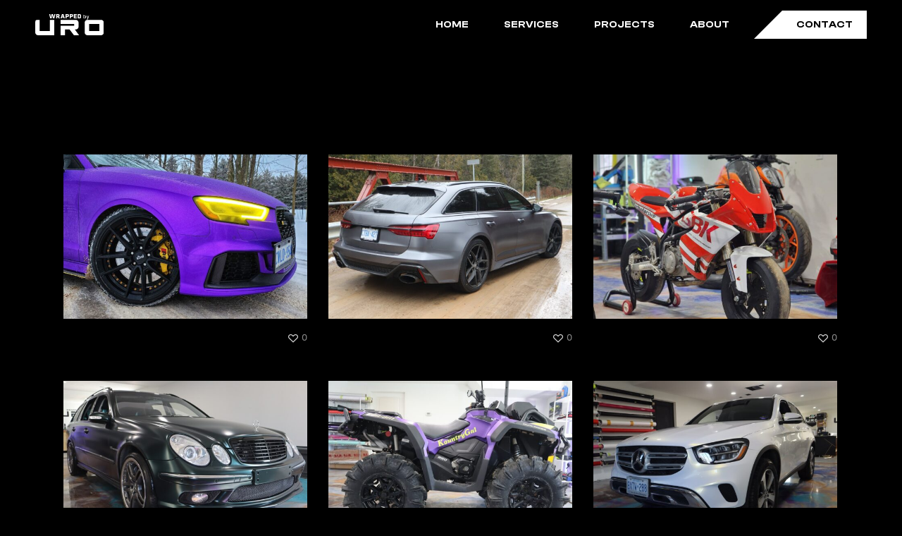

--- FILE ---
content_type: text/html; charset=UTF-8
request_url: https://wrappedbyuro.ca/project-type/full-color-change/
body_size: 12076
content:
<!doctype html>
<html lang="en-US" class="no-js">
<head>
<meta charset="UTF-8">
<meta name="viewport" content="width=device-width, initial-scale=1, maximum-scale=1, user-scalable=0" /><meta name='robots' content='index, follow, max-image-preview:large, max-snippet:-1, max-video-preview:-1' />
<!-- This site is optimized with the Yoast SEO plugin v26.8 - https://yoast.com/product/yoast-seo-wordpress/ -->
<title>Full Color Change Archives - Wrapped by URO</title>
<link rel="canonical" href="https://wrappedbyuro.ca/project-type/full-color-change/" />
<link rel="next" href="https://wrappedbyuro.ca/project-type/full-color-change/page/2/" />
<meta property="og:locale" content="en_US" />
<meta property="og:type" content="article" />
<meta property="og:title" content="Full Color Change Archives - Wrapped by URO" />
<meta property="og:url" content="https://wrappedbyuro.ca/project-type/full-color-change/" />
<meta property="og:site_name" content="Wrapped by URO" />
<meta name="twitter:card" content="summary_large_image" />
<script type="application/ld+json" class="yoast-schema-graph">{"@context":"https://schema.org","@graph":[{"@type":"CollectionPage","@id":"https://wrappedbyuro.ca/project-type/full-color-change/","url":"https://wrappedbyuro.ca/project-type/full-color-change/","name":"Full Color Change Archives - Wrapped by URO","isPartOf":{"@id":"https://wrappedbyuro.ca/#website"},"primaryImageOfPage":{"@id":"https://wrappedbyuro.ca/project-type/full-color-change/#primaryimage"},"image":{"@id":"https://wrappedbyuro.ca/project-type/full-color-change/#primaryimage"},"thumbnailUrl":"https://wrappedbyuro.ca/wp-content/uploads/2023/03/wrapped-by-uro-colour-change-43-min.jpg","breadcrumb":{"@id":"https://wrappedbyuro.ca/project-type/full-color-change/#breadcrumb"},"inLanguage":"en-US"},{"@type":"ImageObject","inLanguage":"en-US","@id":"https://wrappedbyuro.ca/project-type/full-color-change/#primaryimage","url":"https://wrappedbyuro.ca/wp-content/uploads/2023/03/wrapped-by-uro-colour-change-43-min.jpg","contentUrl":"https://wrappedbyuro.ca/wp-content/uploads/2023/03/wrapped-by-uro-colour-change-43-min.jpg","width":1680,"height":1260},{"@type":"BreadcrumbList","@id":"https://wrappedbyuro.ca/project-type/full-color-change/#breadcrumb","itemListElement":[{"@type":"ListItem","position":1,"name":"Home","item":"https://wrappedbyuro.ca/"},{"@type":"ListItem","position":2,"name":"Full Color Change"}]},{"@type":"WebSite","@id":"https://wrappedbyuro.ca/#website","url":"https://wrappedbyuro.ca/","name":"Wrapped by URO","description":"","publisher":{"@id":"https://wrappedbyuro.ca/#organization"},"potentialAction":[{"@type":"SearchAction","target":{"@type":"EntryPoint","urlTemplate":"https://wrappedbyuro.ca/?s={search_term_string}"},"query-input":{"@type":"PropertyValueSpecification","valueRequired":true,"valueName":"search_term_string"}}],"inLanguage":"en-US"},{"@type":"Organization","@id":"https://wrappedbyuro.ca/#organization","name":"Wrapped by URO","url":"https://wrappedbyuro.ca/","logo":{"@type":"ImageObject","inLanguage":"en-US","@id":"https://wrappedbyuro.ca/#/schema/logo/image/","url":"https://wrappedbyuro.ca/wp-content/uploads/2023/06/wrappedbyuro_favicon.png","contentUrl":"https://wrappedbyuro.ca/wp-content/uploads/2023/06/wrappedbyuro_favicon.png","width":1000,"height":1000,"caption":"Wrapped by URO"},"image":{"@id":"https://wrappedbyuro.ca/#/schema/logo/image/"},"sameAs":["https://www.instagram.com/uroautomotive","https://www.youtube.com/@uroautomotive"]}]}</script>
<!-- / Yoast SEO plugin. -->
<link rel='dns-prefetch' href='//www.googletagmanager.com' />
<link rel='dns-prefetch' href='//fonts.googleapis.com' />
<link rel="alternate" type="application/rss+xml" title="Wrapped by URO &raquo; Feed" href="https://wrappedbyuro.ca/feed/" />
<link rel="alternate" type="application/rss+xml" title="Wrapped by URO &raquo; Comments Feed" href="https://wrappedbyuro.ca/comments/feed/" />
<link rel="alternate" type="application/rss+xml" title="Wrapped by URO &raquo; Full Color Change Project Category Feed" href="https://wrappedbyuro.ca/project-type/full-color-change/feed/" />
<link rel="preload" href="https://wrappedbyuro.ca/wp-content/themes/salient/css/fonts/icomoon.woff?v=1.4" as="font" type="font/woff" crossorigin="anonymous"><style id='wp-img-auto-sizes-contain-inline-css' type='text/css'>
img:is([sizes=auto i],[sizes^="auto," i]){contain-intrinsic-size:3000px 1500px}
/*# sourceURL=wp-img-auto-sizes-contain-inline-css */
</style>
<!-- <link rel='stylesheet' id='formidable-css' href='https://wrappedbyuro.ca/wp-content/plugins/formidable/css/formidableforms.css?ver=1162018' type='text/css' media='all' /> -->
<link rel="stylesheet" type="text/css" href="//wrappedbyuro.ca/wp-content/cache/wpfc-minified/95zzlrff/ha5z8.css" media="all"/>
<style id='classic-theme-styles-inline-css' type='text/css'>
/*! This file is auto-generated */
.wp-block-button__link{color:#fff;background-color:#32373c;border-radius:9999px;box-shadow:none;text-decoration:none;padding:calc(.667em + 2px) calc(1.333em + 2px);font-size:1.125em}.wp-block-file__button{background:#32373c;color:#fff;text-decoration:none}
/*# sourceURL=/wp-includes/css/classic-themes.min.css */
</style>
<!-- <link rel='stylesheet' id='contact-form-7-css' href='https://wrappedbyuro.ca/wp-content/plugins/contact-form-7/includes/css/styles.css?ver=6.1.4' type='text/css' media='all' /> -->
<!-- <link rel='stylesheet' id='nectar-portfolio-css' href='https://wrappedbyuro.ca/wp-content/plugins/salient-portfolio/css/portfolio.css?ver=1.7.2' type='text/css' media='all' /> -->
<!-- <link rel='stylesheet' id='salient-social-css' href='https://wrappedbyuro.ca/wp-content/plugins/salient-social/css/style.css?ver=1.2.2' type='text/css' media='all' /> -->
<link rel="stylesheet" type="text/css" href="//wrappedbyuro.ca/wp-content/cache/wpfc-minified/fdykf3rv/il6m.css" media="all"/>
<style id='salient-social-inline-css' type='text/css'>
.sharing-default-minimal .nectar-love.loved,
body .nectar-social[data-color-override="override"].fixed > a:before, 
body .nectar-social[data-color-override="override"].fixed .nectar-social-inner a,
.sharing-default-minimal .nectar-social[data-color-override="override"] .nectar-social-inner a:hover,
.nectar-social.vertical[data-color-override="override"] .nectar-social-inner a:hover {
background-color: #56bcb5;
}
.nectar-social.hover .nectar-love.loved,
.nectar-social.hover > .nectar-love-button a:hover,
.nectar-social[data-color-override="override"].hover > div a:hover,
#single-below-header .nectar-social[data-color-override="override"].hover > div a:hover,
.nectar-social[data-color-override="override"].hover .share-btn:hover,
.sharing-default-minimal .nectar-social[data-color-override="override"] .nectar-social-inner a {
border-color: #56bcb5;
}
#single-below-header .nectar-social.hover .nectar-love.loved i,
#single-below-header .nectar-social.hover[data-color-override="override"] a:hover,
#single-below-header .nectar-social.hover[data-color-override="override"] a:hover i,
#single-below-header .nectar-social.hover .nectar-love-button a:hover i,
.nectar-love:hover i,
.hover .nectar-love:hover .total_loves,
.nectar-love.loved i,
.nectar-social.hover .nectar-love.loved .total_loves,
.nectar-social.hover .share-btn:hover, 
.nectar-social[data-color-override="override"].hover .nectar-social-inner a:hover,
.nectar-social[data-color-override="override"].hover > div:hover span,
.sharing-default-minimal .nectar-social[data-color-override="override"] .nectar-social-inner a:not(:hover) i,
.sharing-default-minimal .nectar-social[data-color-override="override"] .nectar-social-inner a:not(:hover) {
color: #56bcb5;
}
/*# sourceURL=salient-social-inline-css */
</style>
<!-- <link rel='stylesheet' id='salient-grid-system-css' href='https://wrappedbyuro.ca/wp-content/themes/salient/css/build/grid-system.css?ver=15.0.8' type='text/css' media='all' /> -->
<!-- <link rel='stylesheet' id='main-styles-css' href='https://wrappedbyuro.ca/wp-content/themes/salient/css/build/style.css?ver=15.0.8' type='text/css' media='all' /> -->
<link rel="stylesheet" type="text/css" href="//wrappedbyuro.ca/wp-content/cache/wpfc-minified/2ay9canl/i0o9a.css" media="all"/>
<style id='main-styles-inline-css' type='text/css'>
.wpb_row.vc_row.top-level .column-image-bg-wrap[data-n-parallax-bg="true"] .column-image-bg,.wpb_row.vc_row.top-level + .wpb_row .column-image-bg-wrap[data-n-parallax-bg="true"] .column-image-bg,#portfolio-extra > .wpb_row.vc_row.parallax_section:first-child .row-bg{transform:none!important;height:100%!important;opacity:1;}#portfolio-extra > .wpb_row.vc_row.parallax_section .row-bg{background-attachment:scroll;}.scroll-down-wrap.hidden{transform:none;opacity:1;}#ajax-loading-screen[data-disable-mobile="0"]{display:none!important;}body[data-slide-out-widget-area-style="slide-out-from-right"].material .slide_out_area_close.hide_until_rendered{opacity:0;}.portfolio-items[data-col-num="elastic"]:not(.fullwidth-constrained){margin-left:-50vw;margin-left:calc(-50vw + var(--scroll-bar-w)/2)!important;left:50%!important;width:100vw;width:calc(100vw - var(--scroll-bar-w))!important;}@media only screen and (max-width:999px){.portfolio-items .col .inner-wrap[data-animation="fade_in"],.portfolio-items:not(.carousel) .col .inner-wrap.animated{transform:none;opacity:1;}}@media only screen and (min-width:470px) and (max-width:690px){body .portfolio-items .col.elastic-portfolio-item.tall,body .portfolio-items .col.elastic-portfolio-item.regular,body .portfolio-items .col.elastic-portfolio-item:not([class*="wide"]){width:50%;}}@media only screen and (min-width:691px){body .portfolio-items{display:flex;flex-wrap:wrap;}body .portfolio-items .col.elastic-portfolio-item.tall,body .portfolio-items .col.elastic-portfolio-item.regular,body .portfolio-items .col.elastic-portfolio-item:not([class*="wide"]){width:50%;}}@media only screen and (min-width:1000px){body .portfolio-items .col.elastic-portfolio-item.tall,body .portfolio-items .col.elastic-portfolio-item.regular{width:33.3%;}}
/*# sourceURL=main-styles-inline-css */
</style>
<!-- <link rel='stylesheet' id='nectar-header-perma-transparent-css' href='https://wrappedbyuro.ca/wp-content/themes/salient/css/build/header/header-perma-transparent.css?ver=15.0.8' type='text/css' media='all' /> -->
<link rel="stylesheet" type="text/css" href="//wrappedbyuro.ca/wp-content/cache/wpfc-minified/gm4rxi2/4szb.css" media="all"/>
<link rel='stylesheet' id='nectar_default_font_open_sans-css' href='https://fonts.googleapis.com/css?family=Open+Sans%3A300%2C400%2C600%2C700&#038;subset=latin%2Clatin-ext&#038;display=swap' type='text/css' media='all' />
<!-- <link rel='stylesheet' id='nectar-blog-auto-masonry-meta-overlaid-spaced-css' href='https://wrappedbyuro.ca/wp-content/themes/salient/css/build/blog/auto-masonry-meta-overlaid-spaced.css?ver=15.0.8' type='text/css' media='all' /> -->
<!-- <link rel='stylesheet' id='responsive-css' href='https://wrappedbyuro.ca/wp-content/themes/salient/css/build/responsive.css?ver=15.0.8' type='text/css' media='all' /> -->
<!-- <link rel='stylesheet' id='nectar-flickity-css' href='https://wrappedbyuro.ca/wp-content/themes/salient/css/build/plugins/flickity.css?ver=15.0.8' type='text/css' media='all' /> -->
<!-- <link rel='stylesheet' id='select2-css' href='https://wrappedbyuro.ca/wp-content/themes/salient/css/build/plugins/select2.css?ver=4.0.1' type='text/css' media='all' /> -->
<!-- <link rel='stylesheet' id='skin-material-css' href='https://wrappedbyuro.ca/wp-content/themes/salient/css/build/skin-material.css?ver=15.0.8' type='text/css' media='all' /> -->
<!-- <link rel='stylesheet' id='salient-wp-menu-dynamic-css' href='https://wrappedbyuro.ca/wp-content/uploads/salient/menu-dynamic.css?ver=89719' type='text/css' media='all' /> -->
<!-- <link rel='stylesheet' id='dynamic-css-css' href='https://wrappedbyuro.ca/wp-content/themes/salient/css/salient-dynamic-styles.css?ver=24512' type='text/css' media='all' /> -->
<link rel="stylesheet" type="text/css" href="//wrappedbyuro.ca/wp-content/cache/wpfc-minified/2fawud0s/lh75.css" media="all"/>
<style id='dynamic-css-inline-css' type='text/css'>
#header-space{background-color:#000000}@media only screen and (min-width:1000px){body #ajax-content-wrap.no-scroll{min-height:calc(100vh - 70px);height:calc(100vh - 70px)!important;}}@media only screen and (min-width:1000px){#page-header-wrap.fullscreen-header,#page-header-wrap.fullscreen-header #page-header-bg,html:not(.nectar-box-roll-loaded) .nectar-box-roll > #page-header-bg.fullscreen-header,.nectar_fullscreen_zoom_recent_projects,#nectar_fullscreen_rows:not(.afterLoaded) > div{height:calc(100vh - 69px);}.wpb_row.vc_row-o-full-height.top-level,.wpb_row.vc_row-o-full-height.top-level > .col.span_12{min-height:calc(100vh - 69px);}html:not(.nectar-box-roll-loaded) .nectar-box-roll > #page-header-bg.fullscreen-header{top:70px;}.nectar-slider-wrap[data-fullscreen="true"]:not(.loaded),.nectar-slider-wrap[data-fullscreen="true"]:not(.loaded) .swiper-container{height:calc(100vh - 68px)!important;}.admin-bar .nectar-slider-wrap[data-fullscreen="true"]:not(.loaded),.admin-bar .nectar-slider-wrap[data-fullscreen="true"]:not(.loaded) .swiper-container{height:calc(100vh - 68px - 32px)!important;}}.admin-bar[class*="page-template-template-no-header"] .wpb_row.vc_row-o-full-height.top-level,.admin-bar[class*="page-template-template-no-header"] .wpb_row.vc_row-o-full-height.top-level > .col.span_12{min-height:calc(100vh - 32px);}body[class*="page-template-template-no-header"] .wpb_row.vc_row-o-full-height.top-level,body[class*="page-template-template-no-header"] .wpb_row.vc_row-o-full-height.top-level > .col.span_12{min-height:100vh;}@media only screen and (max-width:999px){.using-mobile-browser #nectar_fullscreen_rows:not(.afterLoaded):not([data-mobile-disable="on"]) > div{height:calc(100vh - 100px);}.using-mobile-browser .wpb_row.vc_row-o-full-height.top-level,.using-mobile-browser .wpb_row.vc_row-o-full-height.top-level > .col.span_12,[data-permanent-transparent="1"].using-mobile-browser .wpb_row.vc_row-o-full-height.top-level,[data-permanent-transparent="1"].using-mobile-browser .wpb_row.vc_row-o-full-height.top-level > .col.span_12{min-height:calc(100vh - 100px);}html:not(.nectar-box-roll-loaded) .nectar-box-roll > #page-header-bg.fullscreen-header,.nectar_fullscreen_zoom_recent_projects,.nectar-slider-wrap[data-fullscreen="true"]:not(.loaded),.nectar-slider-wrap[data-fullscreen="true"]:not(.loaded) .swiper-container,#nectar_fullscreen_rows:not(.afterLoaded):not([data-mobile-disable="on"]) > div{height:calc(100vh - 47px);}.wpb_row.vc_row-o-full-height.top-level,.wpb_row.vc_row-o-full-height.top-level > .col.span_12{min-height:calc(100vh - 47px);}body[data-transparent-header="false"] #ajax-content-wrap.no-scroll{min-height:calc(100vh - 47px);height:calc(100vh - 47px);}}#ajax-content-wrap .vc_row.left_padding_50px .row_col_wrap_12{padding-left:50px;}#ajax-content-wrap .vc_row.right_padding_50px .row_col_wrap_12{padding-right:50px;}.img-with-aniamtion-wrap.custom-width-160px .inner{max-width:160px;}.img-with-aniamtion-wrap[data-max-width="custom"].center .inner{display:inline-block;}@media only screen and (max-width:690px){.divider-wrap.height_phone_0px > .divider{height:0!important;}}@media only screen and (max-width:690px){.divider-wrap.height_phone_30px > .divider{height:30px!important;}}@media only screen and (max-width:690px){body .wpb_column.top_padding_phone_75px > .n-sticky > .vc_column-inner{padding-top:75px;}body .wpb_column.bottom_padding_phone_75px > .n-sticky > .vc_column-inner{padding-bottom:75px;}}@media only screen and (max-width:690px){body .wpb_column.top_padding_phone_75px > .vc_column-inner{padding-top:75px;}body .wpb_column.bottom_padding_phone_75px > .vc_column-inner{padding-bottom:75px;}}@media only screen and (max-width:690px){#ajax-content-wrap .vc_row.right_padding_phone_20px .row_col_wrap_12{padding-right:20px!important;}}@media only screen and (max-width:690px){#ajax-content-wrap .vc_row.left_padding_phone_20px .row_col_wrap_12{padding-left:20px!important;}}@media only screen and (max-width:690px){.vc_row.bottom_padding_phone_50px{padding-bottom:50px!important;}}@media only screen and (max-width:690px){.vc_row.top_padding_phone_50px{padding-top:50px!important;}}.screen-reader-text,.nectar-skip-to-content:not(:focus){border:0;clip:rect(1px,1px,1px,1px);clip-path:inset(50%);height:1px;margin:-1px;overflow:hidden;padding:0;position:absolute!important;width:1px;word-wrap:normal!important;}.row .col img:not([srcset]){width:auto;}.row .col img.img-with-animation.nectar-lazy:not([srcset]){width:100%;}
/*# sourceURL=dynamic-css-inline-css */
</style>
<!-- <link rel='stylesheet' id='salient-child-style-css' href='https://wrappedbyuro.ca/wp-content/themes/salient-child/style.css?ver=15.0.8' type='text/css' media='all' /> -->
<!-- <link rel='stylesheet' id='child-styles-css' href='https://wrappedbyuro.ca/wp-content/themes/salient-child/css/main.css?ver=15.0.8' type='text/css' media='all' /> -->
<link rel="stylesheet" type="text/css" href="//wrappedbyuro.ca/wp-content/cache/wpfc-minified/2colovrv/4szb.css" media="all"/>
<!-- Google tag (gtag.js) snippet added by Site Kit -->
<!-- Google Analytics snippet added by Site Kit -->
<script type="text/javascript" src="https://www.googletagmanager.com/gtag/js?id=GT-MRMSWMP" id="google_gtagjs-js" async></script>
<script type="text/javascript" id="google_gtagjs-js-after">
/* <![CDATA[ */
window.dataLayer = window.dataLayer || [];function gtag(){dataLayer.push(arguments);}
gtag("set","linker",{"domains":["wrappedbyuro.ca"]});
gtag("js", new Date());
gtag("set", "developer_id.dZTNiMT", true);
gtag("config", "GT-MRMSWMP");
window._googlesitekit = window._googlesitekit || {}; window._googlesitekit.throttledEvents = []; window._googlesitekit.gtagEvent = (name, data) => { var key = JSON.stringify( { name, data } ); if ( !! window._googlesitekit.throttledEvents[ key ] ) { return; } window._googlesitekit.throttledEvents[ key ] = true; setTimeout( () => { delete window._googlesitekit.throttledEvents[ key ]; }, 5 ); gtag( "event", name, { ...data, event_source: "site-kit" } ); }; 
//# sourceURL=google_gtagjs-js-after
/* ]]> */
</script>
<link rel="https://api.w.org/" href="https://wrappedbyuro.ca/wp-json/" /><link rel="EditURI" type="application/rsd+xml" title="RSD" href="https://wrappedbyuro.ca/xmlrpc.php?rsd" />
<meta name="generator" content="WordPress 6.9" />
<meta name="generator" content="Site Kit by Google 1.171.0" /><!-- breadcrumb Schema optimized by Schema Pro --><script type="application/ld+json">{"@context":"https:\/\/schema.org","@type":"BreadcrumbList","itemListElement":[{"@type":"ListItem","position":1,"item":{"@id":"https:\/\/wrappedbyuro.ca\/","name":"Home"}},{"@type":"ListItem","position":2,"item":{"@id":"https:\/\/wrappedbyuro.ca\/project-type\/full-color-change\/","name":"Full Color Change"}}]}</script><!-- / breadcrumb Schema optimized by Schema Pro --><script type="text/javascript"> var root = document.getElementsByTagName( "html" )[0]; root.setAttribute( "class", "js" ); </script><!-- Google Tag Manager -->
<script>(function(w,d,s,l,i){w[l]=w[l]||[];w[l].push({'gtm.start':
new Date().getTime(),event:'gtm.js'});var f=d.getElementsByTagName(s)[0],
j=d.createElement(s),dl=l!='dataLayer'?'&l='+l:'';j.async=true;j.src=
'https://www.googletagmanager.com/gtm.js?id='+i+dl;f.parentNode.insertBefore(j,f);
})(window,document,'script','dataLayer','GTM-TPZLXVF');</script>
<!-- End Google Tag Manager -->
<meta name="google-site-verification" content="JQWR3ZQKhiFRXhebg4NhAznF8XNUPMRHn0xDGiWexqA" /><meta name="generator" content="Powered by WPBakery Page Builder - drag and drop page builder for WordPress."/>
<style id="wpsp-style-frontend"></style>
<link rel="icon" href="https://wrappedbyuro.ca/wp-content/uploads/2023/06/cropped-wrappedbyuro_favicon-32x32.png" sizes="32x32" />
<link rel="icon" href="https://wrappedbyuro.ca/wp-content/uploads/2023/06/cropped-wrappedbyuro_favicon-192x192.png" sizes="192x192" />
<link rel="apple-touch-icon" href="https://wrappedbyuro.ca/wp-content/uploads/2023/06/cropped-wrappedbyuro_favicon-180x180.png" />
<meta name="msapplication-TileImage" content="https://wrappedbyuro.ca/wp-content/uploads/2023/06/cropped-wrappedbyuro_favicon-270x270.png" />
<noscript><style> .wpb_animate_when_almost_visible { opacity: 1; }</style></noscript><style id='wp-block-heading-inline-css' type='text/css'>
h1:where(.wp-block-heading).has-background,h2:where(.wp-block-heading).has-background,h3:where(.wp-block-heading).has-background,h4:where(.wp-block-heading).has-background,h5:where(.wp-block-heading).has-background,h6:where(.wp-block-heading).has-background{padding:1.25em 2.375em}h1.has-text-align-left[style*=writing-mode]:where([style*=vertical-lr]),h1.has-text-align-right[style*=writing-mode]:where([style*=vertical-rl]),h2.has-text-align-left[style*=writing-mode]:where([style*=vertical-lr]),h2.has-text-align-right[style*=writing-mode]:where([style*=vertical-rl]),h3.has-text-align-left[style*=writing-mode]:where([style*=vertical-lr]),h3.has-text-align-right[style*=writing-mode]:where([style*=vertical-rl]),h4.has-text-align-left[style*=writing-mode]:where([style*=vertical-lr]),h4.has-text-align-right[style*=writing-mode]:where([style*=vertical-rl]),h5.has-text-align-left[style*=writing-mode]:where([style*=vertical-lr]),h5.has-text-align-right[style*=writing-mode]:where([style*=vertical-rl]),h6.has-text-align-left[style*=writing-mode]:where([style*=vertical-lr]),h6.has-text-align-right[style*=writing-mode]:where([style*=vertical-rl]){rotate:180deg}
/*# sourceURL=https://wrappedbyuro.ca/wp-includes/blocks/heading/style.min.css */
</style>
<style id='wp-block-paragraph-inline-css' type='text/css'>
.is-small-text{font-size:.875em}.is-regular-text{font-size:1em}.is-large-text{font-size:2.25em}.is-larger-text{font-size:3em}.has-drop-cap:not(:focus):first-letter{float:left;font-size:8.4em;font-style:normal;font-weight:100;line-height:.68;margin:.05em .1em 0 0;text-transform:uppercase}body.rtl .has-drop-cap:not(:focus):first-letter{float:none;margin-left:.1em}p.has-drop-cap.has-background{overflow:hidden}:root :where(p.has-background){padding:1.25em 2.375em}:where(p.has-text-color:not(.has-link-color)) a{color:inherit}p.has-text-align-left[style*="writing-mode:vertical-lr"],p.has-text-align-right[style*="writing-mode:vertical-rl"]{rotate:180deg}
/*# sourceURL=https://wrappedbyuro.ca/wp-includes/blocks/paragraph/style.min.css */
</style>
<style id='global-styles-inline-css' type='text/css'>
:root{--wp--preset--aspect-ratio--square: 1;--wp--preset--aspect-ratio--4-3: 4/3;--wp--preset--aspect-ratio--3-4: 3/4;--wp--preset--aspect-ratio--3-2: 3/2;--wp--preset--aspect-ratio--2-3: 2/3;--wp--preset--aspect-ratio--16-9: 16/9;--wp--preset--aspect-ratio--9-16: 9/16;--wp--preset--color--black: #000000;--wp--preset--color--cyan-bluish-gray: #abb8c3;--wp--preset--color--white: #ffffff;--wp--preset--color--pale-pink: #f78da7;--wp--preset--color--vivid-red: #cf2e2e;--wp--preset--color--luminous-vivid-orange: #ff6900;--wp--preset--color--luminous-vivid-amber: #fcb900;--wp--preset--color--light-green-cyan: #7bdcb5;--wp--preset--color--vivid-green-cyan: #00d084;--wp--preset--color--pale-cyan-blue: #8ed1fc;--wp--preset--color--vivid-cyan-blue: #0693e3;--wp--preset--color--vivid-purple: #9b51e0;--wp--preset--gradient--vivid-cyan-blue-to-vivid-purple: linear-gradient(135deg,rgb(6,147,227) 0%,rgb(155,81,224) 100%);--wp--preset--gradient--light-green-cyan-to-vivid-green-cyan: linear-gradient(135deg,rgb(122,220,180) 0%,rgb(0,208,130) 100%);--wp--preset--gradient--luminous-vivid-amber-to-luminous-vivid-orange: linear-gradient(135deg,rgb(252,185,0) 0%,rgb(255,105,0) 100%);--wp--preset--gradient--luminous-vivid-orange-to-vivid-red: linear-gradient(135deg,rgb(255,105,0) 0%,rgb(207,46,46) 100%);--wp--preset--gradient--very-light-gray-to-cyan-bluish-gray: linear-gradient(135deg,rgb(238,238,238) 0%,rgb(169,184,195) 100%);--wp--preset--gradient--cool-to-warm-spectrum: linear-gradient(135deg,rgb(74,234,220) 0%,rgb(151,120,209) 20%,rgb(207,42,186) 40%,rgb(238,44,130) 60%,rgb(251,105,98) 80%,rgb(254,248,76) 100%);--wp--preset--gradient--blush-light-purple: linear-gradient(135deg,rgb(255,206,236) 0%,rgb(152,150,240) 100%);--wp--preset--gradient--blush-bordeaux: linear-gradient(135deg,rgb(254,205,165) 0%,rgb(254,45,45) 50%,rgb(107,0,62) 100%);--wp--preset--gradient--luminous-dusk: linear-gradient(135deg,rgb(255,203,112) 0%,rgb(199,81,192) 50%,rgb(65,88,208) 100%);--wp--preset--gradient--pale-ocean: linear-gradient(135deg,rgb(255,245,203) 0%,rgb(182,227,212) 50%,rgb(51,167,181) 100%);--wp--preset--gradient--electric-grass: linear-gradient(135deg,rgb(202,248,128) 0%,rgb(113,206,126) 100%);--wp--preset--gradient--midnight: linear-gradient(135deg,rgb(2,3,129) 0%,rgb(40,116,252) 100%);--wp--preset--font-size--small: 13px;--wp--preset--font-size--medium: 20px;--wp--preset--font-size--large: 36px;--wp--preset--font-size--x-large: 42px;--wp--preset--spacing--20: 0.44rem;--wp--preset--spacing--30: 0.67rem;--wp--preset--spacing--40: 1rem;--wp--preset--spacing--50: 1.5rem;--wp--preset--spacing--60: 2.25rem;--wp--preset--spacing--70: 3.38rem;--wp--preset--spacing--80: 5.06rem;--wp--preset--shadow--natural: 6px 6px 9px rgba(0, 0, 0, 0.2);--wp--preset--shadow--deep: 12px 12px 50px rgba(0, 0, 0, 0.4);--wp--preset--shadow--sharp: 6px 6px 0px rgba(0, 0, 0, 0.2);--wp--preset--shadow--outlined: 6px 6px 0px -3px rgb(255, 255, 255), 6px 6px rgb(0, 0, 0);--wp--preset--shadow--crisp: 6px 6px 0px rgb(0, 0, 0);}:where(.is-layout-flex){gap: 0.5em;}:where(.is-layout-grid){gap: 0.5em;}body .is-layout-flex{display: flex;}.is-layout-flex{flex-wrap: wrap;align-items: center;}.is-layout-flex > :is(*, div){margin: 0;}body .is-layout-grid{display: grid;}.is-layout-grid > :is(*, div){margin: 0;}:where(.wp-block-columns.is-layout-flex){gap: 2em;}:where(.wp-block-columns.is-layout-grid){gap: 2em;}:where(.wp-block-post-template.is-layout-flex){gap: 1.25em;}:where(.wp-block-post-template.is-layout-grid){gap: 1.25em;}.has-black-color{color: var(--wp--preset--color--black) !important;}.has-cyan-bluish-gray-color{color: var(--wp--preset--color--cyan-bluish-gray) !important;}.has-white-color{color: var(--wp--preset--color--white) !important;}.has-pale-pink-color{color: var(--wp--preset--color--pale-pink) !important;}.has-vivid-red-color{color: var(--wp--preset--color--vivid-red) !important;}.has-luminous-vivid-orange-color{color: var(--wp--preset--color--luminous-vivid-orange) !important;}.has-luminous-vivid-amber-color{color: var(--wp--preset--color--luminous-vivid-amber) !important;}.has-light-green-cyan-color{color: var(--wp--preset--color--light-green-cyan) !important;}.has-vivid-green-cyan-color{color: var(--wp--preset--color--vivid-green-cyan) !important;}.has-pale-cyan-blue-color{color: var(--wp--preset--color--pale-cyan-blue) !important;}.has-vivid-cyan-blue-color{color: var(--wp--preset--color--vivid-cyan-blue) !important;}.has-vivid-purple-color{color: var(--wp--preset--color--vivid-purple) !important;}.has-black-background-color{background-color: var(--wp--preset--color--black) !important;}.has-cyan-bluish-gray-background-color{background-color: var(--wp--preset--color--cyan-bluish-gray) !important;}.has-white-background-color{background-color: var(--wp--preset--color--white) !important;}.has-pale-pink-background-color{background-color: var(--wp--preset--color--pale-pink) !important;}.has-vivid-red-background-color{background-color: var(--wp--preset--color--vivid-red) !important;}.has-luminous-vivid-orange-background-color{background-color: var(--wp--preset--color--luminous-vivid-orange) !important;}.has-luminous-vivid-amber-background-color{background-color: var(--wp--preset--color--luminous-vivid-amber) !important;}.has-light-green-cyan-background-color{background-color: var(--wp--preset--color--light-green-cyan) !important;}.has-vivid-green-cyan-background-color{background-color: var(--wp--preset--color--vivid-green-cyan) !important;}.has-pale-cyan-blue-background-color{background-color: var(--wp--preset--color--pale-cyan-blue) !important;}.has-vivid-cyan-blue-background-color{background-color: var(--wp--preset--color--vivid-cyan-blue) !important;}.has-vivid-purple-background-color{background-color: var(--wp--preset--color--vivid-purple) !important;}.has-black-border-color{border-color: var(--wp--preset--color--black) !important;}.has-cyan-bluish-gray-border-color{border-color: var(--wp--preset--color--cyan-bluish-gray) !important;}.has-white-border-color{border-color: var(--wp--preset--color--white) !important;}.has-pale-pink-border-color{border-color: var(--wp--preset--color--pale-pink) !important;}.has-vivid-red-border-color{border-color: var(--wp--preset--color--vivid-red) !important;}.has-luminous-vivid-orange-border-color{border-color: var(--wp--preset--color--luminous-vivid-orange) !important;}.has-luminous-vivid-amber-border-color{border-color: var(--wp--preset--color--luminous-vivid-amber) !important;}.has-light-green-cyan-border-color{border-color: var(--wp--preset--color--light-green-cyan) !important;}.has-vivid-green-cyan-border-color{border-color: var(--wp--preset--color--vivid-green-cyan) !important;}.has-pale-cyan-blue-border-color{border-color: var(--wp--preset--color--pale-cyan-blue) !important;}.has-vivid-cyan-blue-border-color{border-color: var(--wp--preset--color--vivid-cyan-blue) !important;}.has-vivid-purple-border-color{border-color: var(--wp--preset--color--vivid-purple) !important;}.has-vivid-cyan-blue-to-vivid-purple-gradient-background{background: var(--wp--preset--gradient--vivid-cyan-blue-to-vivid-purple) !important;}.has-light-green-cyan-to-vivid-green-cyan-gradient-background{background: var(--wp--preset--gradient--light-green-cyan-to-vivid-green-cyan) !important;}.has-luminous-vivid-amber-to-luminous-vivid-orange-gradient-background{background: var(--wp--preset--gradient--luminous-vivid-amber-to-luminous-vivid-orange) !important;}.has-luminous-vivid-orange-to-vivid-red-gradient-background{background: var(--wp--preset--gradient--luminous-vivid-orange-to-vivid-red) !important;}.has-very-light-gray-to-cyan-bluish-gray-gradient-background{background: var(--wp--preset--gradient--very-light-gray-to-cyan-bluish-gray) !important;}.has-cool-to-warm-spectrum-gradient-background{background: var(--wp--preset--gradient--cool-to-warm-spectrum) !important;}.has-blush-light-purple-gradient-background{background: var(--wp--preset--gradient--blush-light-purple) !important;}.has-blush-bordeaux-gradient-background{background: var(--wp--preset--gradient--blush-bordeaux) !important;}.has-luminous-dusk-gradient-background{background: var(--wp--preset--gradient--luminous-dusk) !important;}.has-pale-ocean-gradient-background{background: var(--wp--preset--gradient--pale-ocean) !important;}.has-electric-grass-gradient-background{background: var(--wp--preset--gradient--electric-grass) !important;}.has-midnight-gradient-background{background: var(--wp--preset--gradient--midnight) !important;}.has-small-font-size{font-size: var(--wp--preset--font-size--small) !important;}.has-medium-font-size{font-size: var(--wp--preset--font-size--medium) !important;}.has-large-font-size{font-size: var(--wp--preset--font-size--large) !important;}.has-x-large-font-size{font-size: var(--wp--preset--font-size--x-large) !important;}
/*# sourceURL=global-styles-inline-css */
</style>
<!-- <link rel='stylesheet' id='js_composer_front-css' href='https://wrappedbyuro.ca/wp-content/plugins/js_composer_salient/assets/css/js_composer.min.css?ver=6.9.1' type='text/css' media='all' /> -->
<!-- <link data-pagespeed-no-defer data-nowprocket data-wpacu-skip data-no-optimize data-noptimize rel='stylesheet' id='main-styles-non-critical-css' href='https://wrappedbyuro.ca/wp-content/themes/salient/css/build/style-non-critical.css?ver=15.0.8' type='text/css' media='all' /> -->
<!-- <link rel='stylesheet' id='font-awesome-css' href='https://wrappedbyuro.ca/wp-content/themes/salient/css/font-awesome.min.css?ver=4.7.1' type='text/css' media='all' /> -->
<!-- <link data-pagespeed-no-defer data-nowprocket data-wpacu-skip data-no-optimize data-noptimize rel='stylesheet' id='fancyBox-css' href='https://wrappedbyuro.ca/wp-content/themes/salient/css/build/plugins/jquery.fancybox.css?ver=3.3.1' type='text/css' media='all' /> -->
<!-- <link data-pagespeed-no-defer data-nowprocket data-wpacu-skip data-no-optimize data-noptimize rel='stylesheet' id='nectar-ocm-core-css' href='https://wrappedbyuro.ca/wp-content/themes/salient/css/build/off-canvas/core.css?ver=15.0.8' type='text/css' media='all' /> -->
<!-- <link data-pagespeed-no-defer data-nowprocket data-wpacu-skip data-no-optimize data-noptimize rel='stylesheet' id='nectar-ocm-slide-out-right-material-css' href='https://wrappedbyuro.ca/wp-content/themes/salient/css/build/off-canvas/slide-out-right-material.css?ver=15.0.8' type='text/css' media='all' /> -->
<link rel="stylesheet" type="text/css" href="//wrappedbyuro.ca/wp-content/cache/wpfc-minified/1cvap1va/i0o6l.css" media="all"/>
</head><body class="archive tax-project-type term-full-color-change term-3 wp-theme-salient wp-child-theme-salient-child wp-schema-pro-2.10.6 material wpb-js-composer js-comp-ver-6.9.1 vc_responsive" data-footer-reveal="false" data-footer-reveal-shadow="none" data-header-format="default" data-body-border="off" data-boxed-style="" data-header-breakpoint="1000" data-dropdown-style="minimal" data-cae="easeOutCubic" data-cad="750" data-megamenu-width="contained" data-aie="none" data-ls="fancybox" data-apte="standard" data-hhun="0" data-fancy-form-rcs="1" data-form-style="default" data-form-submit="regular" data-is="minimal" data-button-style="default" data-user-account-button="false" data-flex-cols="true" data-col-gap="default" data-header-inherit-rc="false" data-header-search="false" data-animated-anchors="true" data-ajax-transitions="false" data-full-width-header="false" data-slide-out-widget-area="true" data-slide-out-widget-area-style="slide-out-from-right" data-user-set-ocm="off" data-loading-animation="none" data-bg-header="false" data-responsive="1" data-ext-responsive="true" data-ext-padding="90" data-header-resize="0" data-header-color="custom" data-cart="false" data-remove-m-parallax="" data-remove-m-video-bgs="" data-m-animate="1" data-force-header-trans-color="light" data-smooth-scrolling="0" data-permanent-transparent="false" >
<script type="text/javascript">
(function(window, document) {
if(navigator.userAgent.match(/(Android|iPod|iPhone|iPad|BlackBerry|IEMobile|Opera Mini)/)) {
document.body.className += " using-mobile-browser mobile ";
}
if( !("ontouchstart" in window) ) {
var body = document.querySelector("body");
var winW = window.innerWidth;
var bodyW = body.clientWidth;
if (winW > bodyW + 4) {
body.setAttribute("style", "--scroll-bar-w: " + (winW - bodyW - 4) + "px");
} else {
body.setAttribute("style", "--scroll-bar-w: 0px");
}
}
})(window, document);
</script><!-- Google Tag Manager (noscript) -->
<noscript><iframe src="https://www.googletagmanager.com/ns.html?id=GTM-TPZLXVF"
height="0" width="0" style="display:none;visibility:hidden"></iframe></noscript>
<!-- End Google Tag Manager (noscript) --><a href="#ajax-content-wrap" class="nectar-skip-to-content">Skip to main content</a><div class="ocm-effect-wrap"><div class="ocm-effect-wrap-inner">	
<div id="header-space"  data-header-mobile-fixed='1'></div> 
<div id="header-outer" data-has-menu="true" data-has-buttons="no" data-header-button_style="default" data-using-pr-menu="false" data-mobile-fixed="1" data-ptnm="false" data-lhe="animated_underline" data-user-set-bg="#000000" data-format="default" data-permanent-transparent="false" data-megamenu-rt="0" data-remove-fixed="0" data-header-resize="0" data-cart="false" data-transparency-option="" data-box-shadow="large" data-shrink-num="6" data-using-secondary="0" data-using-logo="1" data-logo-height="30" data-m-logo-height="24" data-padding="20" data-full-width="false" data-condense="false" >
<div id="search-outer" class="nectar">
<div id="search">
<div class="container">
<div id="search-box">
<div class="inner-wrap">
<div class="col span_12">
<form role="search" action="https://wrappedbyuro.ca/" method="GET">
<input type="text" name="s"  value="" aria-label="Search" placeholder="Search" />
<span>Hit enter to search or ESC to close</span>
</form>
</div><!--/span_12-->
</div><!--/inner-wrap-->
</div><!--/search-box-->
<div id="close"><a href="#"><span class="screen-reader-text">Close Search</span>
<span class="close-wrap"> <span class="close-line close-line1"></span> <span class="close-line close-line2"></span> </span>				 </a></div>
</div><!--/container-->
</div><!--/search-->
</div><!--/search-outer-->
<header id="top">
<div class="container">
<div class="row">
<div class="col span_3">
<a id="logo" href="https://wrappedbyuro.ca" data-supplied-ml-starting-dark="false" data-supplied-ml-starting="false" data-supplied-ml="false" >
<img class="stnd skip-lazy default-logo" width="" height="" alt="Wrapped by URO" src="https://wrappedbyuro.ca/wp-content/uploads/2023/03/wrapped-by-uro-logo-white.svg" srcset="https://wrappedbyuro.ca/wp-content/uploads/2023/03/wrapped-by-uro-logo-white.svg 1x, https://wrappedbyuro.ca/wp-content/uploads/2023/03/wrapped-by-uro-logo-white.svg 2x" />				</a>
</div><!--/span_3-->
<div class="col span_9 col_last">
<div class="nectar-mobile-only mobile-header"><div class="inner"></div></div>
<div class="slide-out-widget-area-toggle mobile-icon slide-out-from-right" data-custom-color="false" data-icon-animation="simple-transform">
<div> <a href="#sidewidgetarea" aria-label="Navigation Menu" aria-expanded="false" class="closed">
<span class="screen-reader-text">Menu</span><span aria-hidden="true"> <i class="lines-button x2"> <i class="lines"></i> </i> </span>
</a></div>
</div>
<nav>
<ul class="sf-menu">
<li id="menu-item-20" class="menu-item menu-item-type-post_type menu-item-object-page menu-item-home nectar-regular-menu-item menu-item-20"><a href="https://wrappedbyuro.ca/"><span class="menu-title-text">Home</span></a></li>
<li id="menu-item-368" class="menu-item menu-item-type-post_type menu-item-object-page menu-item-has-children nectar-regular-menu-item menu-item-368"><a href="https://wrappedbyuro.ca/services/"><span class="menu-title-text">Services</span></a>
<ul class="sub-menu">
<li id="menu-item-585" class="menu-item menu-item-type-post_type menu-item-object-page nectar-regular-menu-item menu-item-585"><a href="https://wrappedbyuro.ca/custom-vehicle-wraps/"><span class="menu-title-text">Custom Vehicle Wraps</span></a></li>
</ul>
</li>
<li id="menu-item-25" class="menu-item menu-item-type-post_type menu-item-object-page nectar-regular-menu-item menu-item-25"><a href="https://wrappedbyuro.ca/projects/"><span class="menu-title-text">Projects</span></a></li>
<li id="menu-item-465" class="menu-item menu-item-type-post_type menu-item-object-page nectar-regular-menu-item menu-item-465"><a href="https://wrappedbyuro.ca/about/"><span class="menu-title-text">About</span></a></li>
<li id="menu-item-26" class="contact-btn menu-item menu-item-type-post_type menu-item-object-page nectar-regular-menu-item menu-item-26"><a href="https://wrappedbyuro.ca/contact/"><span class="menu-title-text">Contact</span></a></li>
</ul>
<ul class="buttons sf-menu" data-user-set-ocm="off">
</ul>
</nav>
</div><!--/span_9-->
</div><!--/row-->
</div><!--/container-->
</header>		
</div>
<div id="ajax-content-wrap">
<div class="row page-header-no-bg">
<div class="container">	
<div class="col span_12 section-title">
<h1>
Full Color Change				</h1>
</div>
</div>
</div>
<div class="container-wrap">
<div class="container main-content" data-col-num="cols-cols-3">
<div class="portfolio-wrap 
">
<span class="portfolio-loading"></span>
<div id="portfolio" class="row portfolio-items no-masonry "  data-categories-to-show="" data-starting-filter=""  data-gutter="default" data-masonry-type="default" data-ps="1" data-col-num="cols-3">
<div class="col span_4  element" data-project-cat="full-color-change " data-default-color="true" data-title-color="" data-subtitle-color="">
<div class="inner-wrap animated" data-animation="fade_in_from_bottom">
<div class="work-item">
<img width="600" height="403" src="https://wrappedbyuro.ca/wp-content/uploads/2023/03/wrapped-by-uro-colour-change-43-min-600x403.jpg" class="attachment-portfolio-thumb size-portfolio-thumb wp-post-image" alt="" title="" decoding="async" fetchpriority="high" srcset="https://wrappedbyuro.ca/wp-content/uploads/2023/03/wrapped-by-uro-colour-change-43-min-600x403.jpg 600w, https://wrappedbyuro.ca/wp-content/uploads/2023/03/wrapped-by-uro-colour-change-43-min-900x604.jpg 900w, https://wrappedbyuro.ca/wp-content/uploads/2023/03/wrapped-by-uro-colour-change-43-min-400x269.jpg 400w" sizes="(max-width: 600px) 100vw, 600px" />								
<div class="work-info-bg"></div>
<div class="work-info"> 
<div class="vert-center">
<a href="https://wrappedbyuro.ca/wp-content/uploads/2023/03/wrapped-by-uro-colour-change-43-min.jpg" class="default-link pretty_photo" >View Larger</a> <a class="default-link" href="https://wrappedbyuro.ca/projects/audi-rs-full-color-change/">More Details</a>										
</div><!--/vert-center-->
</div>
</div><!--work-item-->
<div class="work-meta">
<h4 class="title">Audi RS Full Color Change</h4>
</div>
<div class="nectar-love-wrap">
<a href="#" class="nectar-love" id="nectar-love-45" title="Love this"> <i class="icon-salient-heart-2"></i><span class="love-text">Love</span><span class="total_loves"><span class="nectar-love-count">0</span></span></a>							</div><!--/nectar-love-wrap-->	
</div><!--/inner-->
</div><!--/col-->
<div class="col span_4  element" data-project-cat="full-color-change " data-default-color="true" data-title-color="" data-subtitle-color="">
<div class="inner-wrap animated" data-animation="fade_in_from_bottom">
<div class="work-item">
<img width="600" height="403" src="https://wrappedbyuro.ca/wp-content/uploads/2023/04/wrapped-by-uro-colour-change-2-min-600x403.jpg" class="attachment-portfolio-thumb size-portfolio-thumb wp-post-image" alt="" title="" decoding="async" srcset="https://wrappedbyuro.ca/wp-content/uploads/2023/04/wrapped-by-uro-colour-change-2-min-600x403.jpg 600w, https://wrappedbyuro.ca/wp-content/uploads/2023/04/wrapped-by-uro-colour-change-2-min-900x604.jpg 900w, https://wrappedbyuro.ca/wp-content/uploads/2023/04/wrapped-by-uro-colour-change-2-min-400x269.jpg 400w" sizes="(max-width: 600px) 100vw, 600px" />								
<div class="work-info-bg"></div>
<div class="work-info"> 
<div class="vert-center">
<a href="https://wrappedbyuro.ca/wp-content/uploads/2023/04/wrapped-by-uro-colour-change-2-min.jpg" class="default-link pretty_photo" >View Larger</a> <a class="default-link" href="https://wrappedbyuro.ca/projects/audi-rs6/">More Details</a>										
</div><!--/vert-center-->
</div>
</div><!--work-item-->
<div class="work-meta">
<h4 class="title">Audi RS6</h4>
</div>
<div class="nectar-love-wrap">
<a href="#" class="nectar-love" id="nectar-love-196" title="Love this"> <i class="icon-salient-heart-2"></i><span class="love-text">Love</span><span class="total_loves"><span class="nectar-love-count">0</span></span></a>							</div><!--/nectar-love-wrap-->	
</div><!--/inner-->
</div><!--/col-->
<div class="col span_4  element" data-project-cat="full-color-change " data-default-color="true" data-title-color="" data-subtitle-color="">
<div class="inner-wrap animated" data-animation="fade_in_from_bottom">
<div class="work-item">
<img width="600" height="403" src="https://wrappedbyuro.ca/wp-content/uploads/2023/04/wrapped-by-uro-colour-change-47-min-600x403.jpg" class="attachment-portfolio-thumb size-portfolio-thumb wp-post-image" alt="" title="" decoding="async" srcset="https://wrappedbyuro.ca/wp-content/uploads/2023/04/wrapped-by-uro-colour-change-47-min-600x403.jpg 600w, https://wrappedbyuro.ca/wp-content/uploads/2023/04/wrapped-by-uro-colour-change-47-min-900x604.jpg 900w, https://wrappedbyuro.ca/wp-content/uploads/2023/04/wrapped-by-uro-colour-change-47-min-400x269.jpg 400w" sizes="(max-width: 600px) 100vw, 600px" />								
<div class="work-info-bg"></div>
<div class="work-info"> 
<div class="vert-center">
<a href="https://wrappedbyuro.ca/wp-content/uploads/2023/04/wrapped-by-uro-colour-change-47-min.jpg" class="default-link pretty_photo" >View Larger</a> <a class="default-link" href="https://wrappedbyuro.ca/projects/csbk-canadian-superbike-championship/">More Details</a>										
</div><!--/vert-center-->
</div>
</div><!--work-item-->
<div class="work-meta">
<h4 class="title">CSBK Canadian Superbike Championship</h4>
</div>
<div class="nectar-love-wrap">
<a href="#" class="nectar-love" id="nectar-love-243" title="Love this"> <i class="icon-salient-heart-2"></i><span class="love-text">Love</span><span class="total_loves"><span class="nectar-love-count">0</span></span></a>							</div><!--/nectar-love-wrap-->	
</div><!--/inner-->
</div><!--/col-->
<div class="col span_4  element" data-project-cat="full-color-change " data-default-color="true" data-title-color="" data-subtitle-color="">
<div class="inner-wrap animated" data-animation="fade_in_from_bottom">
<div class="work-item">
<img width="600" height="403" src="https://wrappedbyuro.ca/wp-content/uploads/2023/04/wrapped-by-uro-colour-change-4-min-600x403.jpg" class="attachment-portfolio-thumb size-portfolio-thumb wp-post-image" alt="" title="" decoding="async" srcset="https://wrappedbyuro.ca/wp-content/uploads/2023/04/wrapped-by-uro-colour-change-4-min-600x403.jpg 600w, https://wrappedbyuro.ca/wp-content/uploads/2023/04/wrapped-by-uro-colour-change-4-min-900x604.jpg 900w, https://wrappedbyuro.ca/wp-content/uploads/2023/04/wrapped-by-uro-colour-change-4-min-400x269.jpg 400w" sizes="(max-width: 600px) 100vw, 600px" />								
<div class="work-info-bg"></div>
<div class="work-info"> 
<div class="vert-center">
<a href="https://wrappedbyuro.ca/wp-content/uploads/2023/04/wrapped-by-uro-colour-change-4-min.jpg" class="default-link pretty_photo" >View Larger</a> <a class="default-link" href="https://wrappedbyuro.ca/projects/mercedes-amg/">More Details</a>										
</div><!--/vert-center-->
</div>
</div><!--work-item-->
<div class="work-meta">
<h4 class="title">Mercedes AMG</h4>
</div>
<div class="nectar-love-wrap">
<a href="#" class="nectar-love" id="nectar-love-200" title="Love this"> <i class="icon-salient-heart-2"></i><span class="love-text">Love</span><span class="total_loves"><span class="nectar-love-count">0</span></span></a>							</div><!--/nectar-love-wrap-->	
</div><!--/inner-->
</div><!--/col-->
<div class="col span_4  element" data-project-cat="full-color-change " data-default-color="true" data-title-color="" data-subtitle-color="">
<div class="inner-wrap animated" data-animation="fade_in_from_bottom">
<div class="work-item">
<img width="600" height="403" src="https://wrappedbyuro.ca/wp-content/uploads/2023/04/wrapped-by-uro-colour-change-6-min-600x403.jpg" class="attachment-portfolio-thumb size-portfolio-thumb wp-post-image" alt="" title="" decoding="async" srcset="https://wrappedbyuro.ca/wp-content/uploads/2023/04/wrapped-by-uro-colour-change-6-min-600x403.jpg 600w, https://wrappedbyuro.ca/wp-content/uploads/2023/04/wrapped-by-uro-colour-change-6-min-900x604.jpg 900w, https://wrappedbyuro.ca/wp-content/uploads/2023/04/wrapped-by-uro-colour-change-6-min-400x269.jpg 400w" sizes="(max-width: 600px) 100vw, 600px" />								
<div class="work-info-bg"></div>
<div class="work-info"> 
<div class="vert-center">
<a href="https://wrappedbyuro.ca/wp-content/uploads/2023/04/wrapped-by-uro-colour-change-6-min.jpg" class="default-link pretty_photo" >View Larger</a> <a class="default-link" href="https://wrappedbyuro.ca/projects/brp-ourlander/">More Details</a>										
</div><!--/vert-center-->
</div>
</div><!--work-item-->
<div class="work-meta">
<h4 class="title">BRP Ourlander</h4>
</div>
<div class="nectar-love-wrap">
<a href="#" class="nectar-love" id="nectar-love-294" title="Love this"> <i class="icon-salient-heart-2"></i><span class="love-text">Love</span><span class="total_loves"><span class="nectar-love-count">0</span></span></a>							</div><!--/nectar-love-wrap-->	
</div><!--/inner-->
</div><!--/col-->
<div class="col span_4  element" data-project-cat="full-color-change " data-default-color="true" data-title-color="" data-subtitle-color="">
<div class="inner-wrap animated" data-animation="fade_in_from_bottom">
<div class="work-item">
<img width="600" height="403" src="https://wrappedbyuro.ca/wp-content/uploads/2023/04/wrapped-by-uro-colour-change-7-min-600x403.jpg" class="attachment-portfolio-thumb size-portfolio-thumb wp-post-image" alt="" title="" decoding="async" srcset="https://wrappedbyuro.ca/wp-content/uploads/2023/04/wrapped-by-uro-colour-change-7-min-600x403.jpg 600w, https://wrappedbyuro.ca/wp-content/uploads/2023/04/wrapped-by-uro-colour-change-7-min-900x604.jpg 900w, https://wrappedbyuro.ca/wp-content/uploads/2023/04/wrapped-by-uro-colour-change-7-min-400x269.jpg 400w" sizes="(max-width: 600px) 100vw, 600px" />								
<div class="work-info-bg"></div>
<div class="work-info"> 
<div class="vert-center">
<a href="https://wrappedbyuro.ca/wp-content/uploads/2023/04/wrapped-by-uro-colour-change-7-min.jpg" class="default-link pretty_photo" >View Larger</a> <a class="default-link" href="https://wrappedbyuro.ca/projects/mercedes-benz-glc300-gold-pearl/">More Details</a>										
</div><!--/vert-center-->
</div>
</div><!--work-item-->
<div class="work-meta">
<h4 class="title">Mercedes-Benz GLC300 Gold Pearl</h4>
</div>
<div class="nectar-love-wrap">
<a href="#" class="nectar-love" id="nectar-love-292" title="Love this"> <i class="icon-salient-heart-2"></i><span class="love-text">Love</span><span class="total_loves"><span class="nectar-love-count">0</span></span></a>							</div><!--/nectar-love-wrap-->	
</div><!--/inner-->
</div><!--/col-->
<div class="col span_4  element" data-project-cat="full-color-change " data-default-color="true" data-title-color="" data-subtitle-color="">
<div class="inner-wrap animated" data-animation="fade_in_from_bottom">
<div class="work-item">
<img width="600" height="403" src="https://wrappedbyuro.ca/wp-content/uploads/2023/04/wrapped-by-uro-colour-change-9-min-600x403.jpg" class="attachment-portfolio-thumb size-portfolio-thumb wp-post-image" alt="" title="" decoding="async" srcset="https://wrappedbyuro.ca/wp-content/uploads/2023/04/wrapped-by-uro-colour-change-9-min-600x403.jpg 600w, https://wrappedbyuro.ca/wp-content/uploads/2023/04/wrapped-by-uro-colour-change-9-min-900x604.jpg 900w, https://wrappedbyuro.ca/wp-content/uploads/2023/04/wrapped-by-uro-colour-change-9-min-400x269.jpg 400w" sizes="(max-width: 600px) 100vw, 600px" />								
<div class="work-info-bg"></div>
<div class="work-info"> 
<div class="vert-center">
<a href="https://wrappedbyuro.ca/wp-content/uploads/2023/04/wrapped-by-uro-colour-change-9-min.jpg" class="default-link pretty_photo" >View Larger</a> <a class="default-link" href="https://wrappedbyuro.ca/projects/mini-s-satin-black/">More Details</a>										
</div><!--/vert-center-->
</div>
</div><!--work-item-->
<div class="work-meta">
<h4 class="title">Mini S Satin Black</h4>
</div>
<div class="nectar-love-wrap">
<a href="#" class="nectar-love" id="nectar-love-290" title="Love this"> <i class="icon-salient-heart-2"></i><span class="love-text">Love</span><span class="total_loves"><span class="nectar-love-count">0</span></span></a>							</div><!--/nectar-love-wrap-->	
</div><!--/inner-->
</div><!--/col-->
<div class="col span_4  element" data-project-cat="full-color-change " data-default-color="true" data-title-color="" data-subtitle-color="">
<div class="inner-wrap animated" data-animation="fade_in_from_bottom">
<div class="work-item">
<img width="600" height="403" src="https://wrappedbyuro.ca/wp-content/uploads/2023/03/wrapped-by-uro-colour-change-11-min-600x403.jpg" class="attachment-portfolio-thumb size-portfolio-thumb wp-post-image" alt="" title="" decoding="async" srcset="https://wrappedbyuro.ca/wp-content/uploads/2023/03/wrapped-by-uro-colour-change-11-min-600x403.jpg 600w, https://wrappedbyuro.ca/wp-content/uploads/2023/03/wrapped-by-uro-colour-change-11-min-900x604.jpg 900w, https://wrappedbyuro.ca/wp-content/uploads/2023/03/wrapped-by-uro-colour-change-11-min-400x269.jpg 400w" sizes="(max-width: 600px) 100vw, 600px" />								
<div class="work-info-bg"></div>
<div class="work-info"> 
<div class="vert-center">
<a href="https://wrappedbyuro.ca/wp-content/uploads/2023/03/wrapped-by-uro-colour-change-11-min.jpg" class="default-link pretty_photo" >View Larger</a> <a class="default-link" href="https://wrappedbyuro.ca/projects/mustang-full-print/">More Details</a>										
</div><!--/vert-center-->
</div>
</div><!--work-item-->
<div class="work-meta">
<h4 class="title">Mustang Full Print</h4>
</div>
<div class="nectar-love-wrap">
<a href="#" class="nectar-love" id="nectar-love-47" title="Love this"> <i class="icon-salient-heart-2"></i><span class="love-text">Love</span><span class="total_loves"><span class="nectar-love-count">0</span></span></a>							</div><!--/nectar-love-wrap-->	
</div><!--/inner-->
</div><!--/col-->
<div class="col span_4  element" data-project-cat="full-color-change " data-default-color="true" data-title-color="" data-subtitle-color="">
<div class="inner-wrap animated" data-animation="fade_in_from_bottom">
<div class="work-item">
<img width="600" height="403" src="https://wrappedbyuro.ca/wp-content/uploads/2023/04/wrapped-by-uro-colour-change-14-min-600x403.jpg" class="attachment-portfolio-thumb size-portfolio-thumb wp-post-image" alt="" title="" decoding="async" srcset="https://wrappedbyuro.ca/wp-content/uploads/2023/04/wrapped-by-uro-colour-change-14-min-600x403.jpg 600w, https://wrappedbyuro.ca/wp-content/uploads/2023/04/wrapped-by-uro-colour-change-14-min-900x604.jpg 900w, https://wrappedbyuro.ca/wp-content/uploads/2023/04/wrapped-by-uro-colour-change-14-min-400x269.jpg 400w" sizes="(max-width: 600px) 100vw, 600px" />								
<div class="work-info-bg"></div>
<div class="work-info"> 
<div class="vert-center">
<a href="https://wrappedbyuro.ca/wp-content/uploads/2023/04/wrapped-by-uro-colour-change-14-min.jpg" class="default-link pretty_photo" >View Larger</a> <a class="default-link" href="https://wrappedbyuro.ca/projects/kia-satin-gloss-white/">More Details</a>										
</div><!--/vert-center-->
</div>
</div><!--work-item-->
<div class="work-meta">
<h4 class="title">Kia Satin Gloss White</h4>
</div>
<div class="nectar-love-wrap">
<a href="#" class="nectar-love" id="nectar-love-287" title="Love this"> <i class="icon-salient-heart-2"></i><span class="love-text">Love</span><span class="total_loves"><span class="nectar-love-count">0</span></span></a>							</div><!--/nectar-love-wrap-->	
</div><!--/inner-->
</div><!--/col-->
<div class="col span_4  element" data-project-cat="full-color-change " data-default-color="true" data-title-color="" data-subtitle-color="">
<div class="inner-wrap animated" data-animation="fade_in_from_bottom">
<div class="work-item">
<img width="600" height="403" src="https://wrappedbyuro.ca/wp-content/uploads/2023/04/wrapped-by-uro-colour-change-16-min-600x403.jpg" class="attachment-portfolio-thumb size-portfolio-thumb wp-post-image" alt="" title="" decoding="async" srcset="https://wrappedbyuro.ca/wp-content/uploads/2023/04/wrapped-by-uro-colour-change-16-min-600x403.jpg 600w, https://wrappedbyuro.ca/wp-content/uploads/2023/04/wrapped-by-uro-colour-change-16-min-900x604.jpg 900w, https://wrappedbyuro.ca/wp-content/uploads/2023/04/wrapped-by-uro-colour-change-16-min-400x269.jpg 400w" sizes="(max-width: 600px) 100vw, 600px" />								
<div class="work-info-bg"></div>
<div class="work-info"> 
<div class="vert-center">
<a href="https://wrappedbyuro.ca/wp-content/uploads/2023/04/wrapped-by-uro-colour-change-16-min.jpg" class="default-link pretty_photo" >View Larger</a> <a class="default-link" href="https://wrappedbyuro.ca/projects/audi-rs3-black-cherry-ice/">More Details</a>										
</div><!--/vert-center-->
</div>
</div><!--work-item-->
<div class="work-meta">
<h4 class="title">Audi RS3 Black Cherry Ice</h4>
</div>
<div class="nectar-love-wrap">
<a href="#" class="nectar-love" id="nectar-love-285" title="Love this"> <i class="icon-salient-heart-2"></i><span class="love-text">Love</span><span class="total_loves"><span class="nectar-love-count">0</span></span></a>							</div><!--/nectar-love-wrap-->	
</div><!--/inner-->
</div><!--/col-->
</div><!--/portfolio-->
<div id="pagination" class=" " data-is-text="All items loaded">
<div class="prev"></div>
<div class="next"><a href="https://wrappedbyuro.ca/project-type/full-color-change/page/2/" >Next Entries &raquo;</a></div>
</div>		
</div><!--/container-->
<div class="nectar-global-section before-footer"><div class="container normal-container row">
<div id="uro-footer"  data-column-margin="default" data-midnight="light" data-top-percent="5%" data-bottom-percent="5%"  class="wpb_row vc_row-fluid vc_row full-width-content vc_row-o-equal-height vc_row-flex vc_row-o-content-top  right_padding_50px left_padding_50px top_padding_phone_50px bottom_padding_phone_50px right_padding_phone_20px left_padding_phone_20px"  style="padding-top: calc(100vw * 0.05); padding-bottom: calc(100vw * 0.05); "><div class="row-bg-wrap" data-bg-animation="none" data-bg-animation-delay="" data-bg-overlay="false"><div class="inner-wrap row-bg-layer" ><div class="row-bg viewport-desktop using-bg-color"  style="background-color: #000000; "></div></div></div><div class="row_col_wrap_12 col span_12 light left">
<div  class="vc_col-sm-4 wpb_column column_container vc_column_container col centered-text no-extra-padding inherit_tablet inherit_phone "  data-t-w-inherits="small_desktop" data-padding-pos="all" data-has-bg-color="false" data-bg-color="" data-bg-opacity="1" data-animation="" data-delay="0" >
<div class="vc_column-inner" >
<div class="wpb_wrapper">
<h3 style="color: #56bcb5;text-align: center" class="vc_custom_heading" >Contact Us</h3><div class="divider-wrap" data-alignment="default"><div style="height: 15px;" class="divider"></div></div>
<div class="wpb_text_column wpb_content_element " >
<div class="wpb_wrapper">
<p><a href="mailto:info@wrappedbyuro.ca">info@wrappedbyuro.ca</a><br />
<a href="tel:5195046512">(519) 504-6512</a></p>
</div>
</div>
</div> 
</div>
</div> 
<div  class="vc_col-sm-4 wpb_column column_container vc_column_container col centered-text top_padding_phone_75px bottom_padding_phone_75px "  data-t-w-inherits="small_desktop" data-padding-pos="all" data-has-bg-color="false" data-bg-color="" data-bg-opacity="1" data-animation="" data-delay="0" >
<div class="vc_column-inner" >
<div class="wpb_wrapper">
<div class="img-with-aniamtion-wrap center custom-width-160px " data-max-width="custom" data-max-width-mobile="default" data-shadow="none" data-animation="none" >
<div class="inner">
<div class="hover-wrap"> 
<div class="hover-wrap-inner">
<img class="img-with-animation skip-lazy " data-delay="0" height="100" width="100" data-animation="none" src="https://wrappedbyuro.ca/wp-content/uploads/2023/03/wrapped-by-uro-logo-white.svg" alt=""  />
</div>
</div>
</div>
</div><div class="divider-wrap height_phone_30px " data-alignment="default"><div style="height: 15px;" class="divider"></div></div>
<div class="wpb_text_column wpb_content_element  vc_custom_1679764126678" >
<div class="wpb_wrapper">
<p>4083 Simcoe County Rd 50, Loretto, ON</p>
</div>
</div>
<div class="divider-wrap height_phone_0px " data-alignment="default"><div style="height: 50px;" class="divider"></div></div>
<div class="wpb_text_column wpb_content_element  dutchie-copyright" >
<div class="wpb_wrapper">
<p>© Copyright 2025, URO by <a href="https://www.seriesfive.ca/" target="_blank" rel="noopener">Series5</a>.</p>
</div>
</div>
</div> 
</div>
</div> 
<div  class="vc_col-sm-4 wpb_column column_container vc_column_container col centered-text no-extra-padding inherit_tablet inherit_phone "  data-t-w-inherits="small_desktop" data-padding-pos="all" data-has-bg-color="false" data-bg-color="" data-bg-opacity="1" data-animation="" data-delay="0" >
<div class="vc_column-inner" >
<div class="wpb_wrapper">
<h3 style="color: #56bcb5;text-align: center" class="vc_custom_heading" >Follow Us</h3><div class="divider-wrap" data-alignment="default"><div style="height: 15px;" class="divider"></div></div>
<div class="wpb_text_column wpb_content_element " >
<div class="wpb_wrapper">
<p><a href="https://www.youtube.com/@uroautomotive" target="_blank" rel="noopener"><i class="icon-default-style fa fa-youtube #ffffff"></i></a>    <a href="https://www.instagram.com/uroautomotive" target="_blank" rel="noopener"><i class="icon-default-style fa fa-instagram #ffffff"></i></a></p>
</div>
</div>
<div class="sharing-default-minimal"><div class="nectar-social default" data-position="left" data-color-override="override"><div class="nectar-social-inner"></div></div></div>
</div> 
</div>
</div> 
</div></div>
<style type="text/css" data-type="vc_shortcodes-custom-css">.vc_custom_1679764126678{margin-bottom: 5px !important;}</style></div></div>	</div><!--/container-wrap-->
</div>

<div id="footer-outer" data-midnight="light" data-cols="4" data-custom-color="false" data-disable-copyright="true" data-matching-section-color="true" data-copyright-line="false" data-using-bg-img="false" data-bg-img-overlay="0.8" data-full-width="false" data-using-widget-area="false" data-link-hover="default">
</div><!--/footer-outer-->
<div id="slide-out-widget-area-bg" class="slide-out-from-right dark">
</div>
<div id="slide-out-widget-area" class="slide-out-from-right" data-dropdown-func="separate-dropdown-parent-link" data-back-txt="Back">
<div class="inner-wrap">
<div class="inner" data-prepend-menu-mobile="false">
<a class="slide_out_area_close" href="#"><span class="screen-reader-text">Close Menu</span>
<span class="close-wrap"> <span class="close-line close-line1"></span> <span class="close-line close-line2"></span> </span>				</a>
<div class="off-canvas-menu-container mobile-only" role="navigation">
<ul class="menu">
<li class="menu-item menu-item-type-post_type menu-item-object-page menu-item-home menu-item-20"><a href="https://wrappedbyuro.ca/">Home</a></li>
<li class="menu-item menu-item-type-post_type menu-item-object-page menu-item-has-children menu-item-368"><a href="https://wrappedbyuro.ca/services/">Services</a>
<ul class="sub-menu">
<li class="menu-item menu-item-type-post_type menu-item-object-page menu-item-585"><a href="https://wrappedbyuro.ca/custom-vehicle-wraps/">Custom Vehicle Wraps</a></li>
</ul>
</li>
<li class="menu-item menu-item-type-post_type menu-item-object-page menu-item-25"><a href="https://wrappedbyuro.ca/projects/">Projects</a></li>
<li class="menu-item menu-item-type-post_type menu-item-object-page menu-item-465"><a href="https://wrappedbyuro.ca/about/">About</a></li>
<li class="contact-btn menu-item menu-item-type-post_type menu-item-object-page menu-item-26"><a href="https://wrappedbyuro.ca/contact/">Contact</a></li>
</ul>
<ul class="menu secondary-header-items">
</ul>
</div>
<div id="block-7" class="widget widget_block">
<h4 class="wp-block-heading">CONTACT US</h4>
</div><div id="block-14" class="widget widget_block widget_text">
<p>info@wrappedbyuro.ca<br>(519) 504-6512<br></p>
</div><div id="block-15" class="widget widget_block widget_text">
<p>4083 Simcoe County Rd 50, Loretto, ON</p>
</div><div id="block-16" class="widget widget_block">
<h4 class="wp-block-heading">FOLLOW US</h4>
</div><div id="block-20" class="widget widget_block widget_text">
<p><a href="https://www.youtube.com/@uroautomotive" target="_blank" rel="noreferrer noopener"><i class="icon-default-style fa fa-youtube #ffffff"></i></a>    <a href="https://www.instagram.com/uroautomotive" target="_blank" rel="noreferrer noopener"><i class="icon-default-style fa fa-instagram #ffffff"></i></a></p>
</div>
</div>
<div class="bottom-meta-wrap"></div><!--/bottom-meta-wrap--></div> <!--/inner-wrap-->
</div>
</div> <!--/ajax-content-wrap-->
<a id="to-top" href="#" class="
"><i class="fa fa-angle-up"></i></a>
</div></div><!--/ocm-effect-wrap--><script type="speculationrules">
{"prefetch":[{"source":"document","where":{"and":[{"href_matches":"/*"},{"not":{"href_matches":["/wp-*.php","/wp-admin/*","/wp-content/uploads/*","/wp-content/*","/wp-content/plugins/*","/wp-content/themes/salient-child/*","/wp-content/themes/salient/*","/*\\?(.+)"]}},{"not":{"selector_matches":"a[rel~=\"nofollow\"]"}},{"not":{"selector_matches":".no-prefetch, .no-prefetch a"}}]},"eagerness":"conservative"}]}
</script>
<script type="text/html" id="wpb-modifications"></script><script type="text/javascript" src="https://wrappedbyuro.ca/wp-includes/js/dist/hooks.min.js?ver=dd5603f07f9220ed27f1" id="wp-hooks-js"></script>
<script type="text/javascript" src="https://wrappedbyuro.ca/wp-includes/js/dist/i18n.min.js?ver=c26c3dc7bed366793375" id="wp-i18n-js"></script>
<script type="text/javascript" id="wp-i18n-js-after">
/* <![CDATA[ */
wp.i18n.setLocaleData( { 'text direction\u0004ltr': [ 'ltr' ] } );
//# sourceURL=wp-i18n-js-after
/* ]]> */
</script>
<script type="text/javascript" src="https://wrappedbyuro.ca/wp-content/plugins/contact-form-7/includes/swv/js/index.js?ver=6.1.4" id="swv-js"></script>
<script type="text/javascript" id="contact-form-7-js-before">
/* <![CDATA[ */
var wpcf7 = {
"api": {
"root": "https:\/\/wrappedbyuro.ca\/wp-json\/",
"namespace": "contact-form-7\/v1"
}
};
//# sourceURL=contact-form-7-js-before
/* ]]> */
</script>
<script type="text/javascript" src="https://wrappedbyuro.ca/wp-content/plugins/contact-form-7/includes/js/index.js?ver=6.1.4" id="contact-form-7-js"></script>
<script type="text/javascript" src="https://wrappedbyuro.ca/wp-includes/js/jquery/jquery.min.js?ver=3.7.1" id="jquery-core-js"></script>
<script type="text/javascript" src="https://wrappedbyuro.ca/wp-includes/js/jquery/jquery-migrate.min.js?ver=3.4.1" id="jquery-migrate-js"></script>
<script type="text/javascript" src="https://wrappedbyuro.ca/wp-content/plugins/salient-portfolio/js/third-party/imagesLoaded.min.js?ver=4.1.4" id="imagesLoaded-js"></script>
<script type="text/javascript" src="https://wrappedbyuro.ca/wp-content/plugins/salient-portfolio/js/third-party/isotope.min.js?ver=7.6" id="isotope-js"></script>
<script type="text/javascript" id="salient-portfolio-js-js-extra">
/* <![CDATA[ */
var nectar_theme_info = {"using_salient":"true"};
//# sourceURL=salient-portfolio-js-js-extra
/* ]]> */
</script>
<script type="text/javascript" src="https://wrappedbyuro.ca/wp-content/plugins/salient-portfolio/js/salient-portfolio.js?ver=1.7.2" id="salient-portfolio-js-js"></script>
<script type="text/javascript" id="salient-social-js-extra">
/* <![CDATA[ */
var nectarLove = {"ajaxurl":"https://wrappedbyuro.ca/wp-admin/admin-ajax.php","postID":"45","rooturl":"https://wrappedbyuro.ca","loveNonce":"88a9dbbaca"};
//# sourceURL=salient-social-js-extra
/* ]]> */
</script>
<script type="text/javascript" src="https://wrappedbyuro.ca/wp-content/plugins/salient-social/js/salient-social.js?ver=1.2.2" id="salient-social-js"></script>
<script data-pagespeed-no-defer data-nowprocket data-wpacu-skip data-no-optimize type="salientlazyscript" data-salient-lazy-type="text/javascript" src="https://wrappedbyuro.ca/wp-content/themes/salient/js/build/third-party/jquery.easing.min.js?ver=1.3" id="jquery-easing-js"></script>
<script data-pagespeed-no-defer data-nowprocket data-wpacu-skip data-no-optimize type="salientlazyscript" data-salient-lazy-type="text/javascript" src="https://wrappedbyuro.ca/wp-content/themes/salient/js/build/third-party/jquery.mousewheel.min.js?ver=3.1.13" id="jquery-mousewheel-js"></script>
<script type="text/javascript" src="https://wrappedbyuro.ca/wp-content/themes/salient/js/build/priority.js?ver=15.0.8" id="nectar_priority-js"></script>
<script type="text/javascript" src="https://wrappedbyuro.ca/wp-content/themes/salient/js/build/third-party/intersection-observer.min.js?ver=2.6.2" id="intersection-observer-js"></script>
<script data-pagespeed-no-defer data-nowprocket data-wpacu-skip data-no-optimize type="salientlazyscript" data-salient-lazy-type="text/javascript" src="https://wrappedbyuro.ca/wp-content/themes/salient/js/build/third-party/transit.min.js?ver=0.9.9" id="nectar-transit-js"></script>
<script data-pagespeed-no-defer data-nowprocket data-wpacu-skip data-no-optimize type="salientlazyscript" data-salient-lazy-type="text/javascript" src="https://wrappedbyuro.ca/wp-content/themes/salient/js/build/third-party/waypoints.js?ver=4.0.2" id="nectar-waypoints-js"></script>
<script data-pagespeed-no-defer data-nowprocket data-wpacu-skip data-no-optimize type="salientlazyscript" data-salient-lazy-type="text/javascript" src="https://wrappedbyuro.ca/wp-content/themes/salient/js/build/third-party/hoverintent.min.js?ver=1.9" id="hoverintent-js"></script>
<script data-pagespeed-no-defer data-nowprocket data-wpacu-skip data-no-optimize type="salientlazyscript" data-salient-lazy-type="text/javascript" src="https://wrappedbyuro.ca/wp-content/themes/salient/js/build/third-party/jquery.fancybox.min.js?ver=3.3.8" id="fancyBox-js"></script>
<script type="text/javascript" src="https://wrappedbyuro.ca/wp-content/themes/salient/js/build/third-party/anime.min.js?ver=4.5.1" id="anime-js"></script>
<script data-pagespeed-no-defer data-nowprocket data-wpacu-skip data-no-optimize type="salientlazyscript" data-salient-lazy-type="text/javascript" src="https://wrappedbyuro.ca/wp-content/themes/salient/js/build/third-party/flickity.min.js?ver=2.3" id="flickity-js"></script>
<script data-pagespeed-no-defer data-nowprocket data-wpacu-skip data-no-optimize type="salientlazyscript" data-salient-lazy-type="text/javascript" src="https://wrappedbyuro.ca/wp-content/themes/salient/js/build/third-party/superfish.js?ver=1.5.8" id="superfish-js"></script>
<script type="text/javascript" id="nectar-frontend-js-extra">
/* <![CDATA[ */
var nectarLove = {"ajaxurl":"https://wrappedbyuro.ca/wp-admin/admin-ajax.php","postID":"45","rooturl":"https://wrappedbyuro.ca","disqusComments":"false","loveNonce":"88a9dbbaca","mapApiKey":""};
var nectarOptions = {"delay_js":"1","quick_search":"false","react_compat":"disabled","header_entrance":"false","mobile_header_format":"default","ocm_btn_position":"default","left_header_dropdown_func":"default","ajax_add_to_cart":"0","ocm_remove_ext_menu_items":"remove_images","woo_product_filter_toggle":"0","woo_sidebar_toggles":"true","woo_sticky_sidebar":"0","woo_minimal_product_hover":"default","woo_minimal_product_effect":"default","woo_related_upsell_carousel":"false","woo_product_variable_select":"default"};
var nectar_front_i18n = {"next":"Next","previous":"Previous"};
//# sourceURL=nectar-frontend-js-extra
/* ]]> */
</script>
<script data-pagespeed-no-defer data-nowprocket data-wpacu-skip data-no-optimize type="salientlazyscript" data-salient-lazy-type="text/javascript" src="https://wrappedbyuro.ca/wp-content/themes/salient/js/build/init.js?ver=15.0.8" id="nectar-frontend-js"></script>
<script data-pagespeed-no-defer data-nowprocket data-wpacu-skip data-no-optimize type="salientlazyscript" data-salient-lazy-type="text/javascript" src="https://wrappedbyuro.ca/wp-content/plugins/salient-core/js/third-party/touchswipe.min.js?ver=1.0" id="touchswipe-js"></script>
<script type="text/javascript" src="https://wrappedbyuro.ca/wp-content/themes/salient/js/build/third-party/select2.min.js?ver=4.0.1" id="select2-js"></script>
<script type="text/javascript" src="https://wrappedbyuro.ca/wp-content/plugins/google-site-kit/dist/assets/js/googlesitekit-events-provider-contact-form-7-40476021fb6e59177033.js" id="googlesitekit-events-provider-contact-form-7-js" defer></script>
<script type="text/javascript" id="wpb_composer_front_js-js-extra">
/* <![CDATA[ */
var vcData = {"currentTheme":{"slug":"salient"}};
//# sourceURL=wpb_composer_front_js-js-extra
/* ]]> */
</script>
<script data-pagespeed-no-defer data-nowprocket data-wpacu-skip data-no-optimize type="salientlazyscript" data-salient-lazy-type="text/javascript" src="https://wrappedbyuro.ca/wp-content/plugins/js_composer_salient/assets/js/dist/js_composer_front.min.js?ver=6.9.1" id="wpb_composer_front_js-js"></script>
<script data-pagespeed-no-defer data-nowprocket data-wpacu-skip data-no-optimize type="text/javascript" src="https://wrappedbyuro.ca/wp-content/themes/salient/js/build/nectar-delay-javascript.js?ver=15.0.8" id="salient-delay-js-js"></script>
<script type="text/javascript" id="wpsp-script-frontend"></script>
</body>
</html><!-- WP Fastest Cache file was created in 0.405 seconds, on January 29, 2026 @ 9:32 pm --><!-- need to refresh to see cached version -->

--- FILE ---
content_type: text/css
request_url: https://wrappedbyuro.ca/wp-content/cache/wpfc-minified/2colovrv/4szb.css
body_size: 1376
content:
@import url(https://use.typekit.net/xtt0tun.css); @font-face {
font-family: 'ClashDisplay';
src: url(https://wrappedbyuro.ca/wp-content/themes/salient-child/fonts/ClashDisplay-Semibold.woff2) format('woff2'),
url(https://wrappedbyuro.ca/wp-content/themes/salient-child/fonts/ClashDisplay-Semibold.woff) format('woff'),
url(https://wrappedbyuro.ca/wp-content/themes/salient-child/fonts/ClashDisplay-Semibold.ttf) format('truetype');
font-weight: 600;
font-style: normal;
}
@font-face {
font-family: 'ClashDisplay';
src: url(https://wrappedbyuro.ca/wp-content/themes/salient-child/fonts/ClashDisplay-Bold.woff2) format('woff2'),
url(https://wrappedbyuro.ca/wp-content/themes/salient-child/fonts/ClashDisplay-Bold.woff) format('woff'),
url(https://wrappedbyuro.ca/wp-content/themes/salient-child/fonts/ClashDisplay-Bold.ttf) format('truetype');
font-weight: 700;
font-style: normal;
}
body, h5, h6{
font-family: "sofia-pro", sans-serif;
font-weight: 400;
}
h1, h2, h3, h4 {
font-family: 'ClashDisplay';
font-weight: 700;
}
.span_12.light .wpb_text_column a:not(:hover) {
color: #ffffff;
opacity: 1;
}
.span_12.light .wpb_text_column a:hover {
color: #ffffff;
opacity: .5;
}
#header-outer #top .container {
max-width: 100%;
}
#header-outer #top nav ul li.menu-item, body.material .nectar-button, body.material #slide-out-widget-area.slide-out-from-right .off-canvas-menu-container li a, #uro-contact-form input[type=submit].wpcf7-form-control {
font-family: 'ClashDisplay';
font-weight: 600;
}
#header-outer #top nav ul li.menu-item.contact-btn a {
background: #fff;
color: #000 !important;
padding: 10px 20px !important;
margin-left: 50px;
}
#header-outer.transparent #top nav ul.sf-menu > li#menu-item-26.menu-item.contact-btn.current-menu-item > a {
color: #000000 !important;
}
#header-outer #top nav ul li.menu-item.contact-btn a:after {
content: '';
position: absolute;
height: calc(100% - 40px);
top: 0;
left: -40px;
border-top: 40px solid transparent;
border-right: 40px solid #fff;
}
#header-outer[data-transparent-header="true"][data-transparent-shadow-helper="true"].transparent:not(.dark-slide):before {
background: linear-gradient(to top,rgba(255,255,255,0) 0,rgba(0,0,0,0) 0%,rgba(0,0,0,0.3) 40%,rgba(0,0,0,0.4) 75%,rgba(0,0,0,0.6) 100%);;
position: absolute;
pointer-events: none;
height: 110px;
top: 0;
left: 0;
width: 100%;
content: "";
display: block;
}
#slide-out-widget-area .widget.widget_text p {
padding-bottom: 0;
}
body.material .nectar-button.medium {
font-size: 16px;
line-height: 26px;
}
body.material .nectar-button.large {
font-size: 20px;
line-height: 32px;
}
body.material .nectar-button.medium:after {
content: '';
position: absolute;
height: calc(100% - 45px);
top: 0;
right: -45px;
border-bottom: 45px solid transparent;
}
body.material .nectar-button.medium.purple:after {
border-left: 45px solid #55217c;
}
body.material .nectar-button.medium.turquoise:after {
border-left: 45px solid #56bcb5;
}
body.material .nectar-button.medium.dark:after {
border-left: 45px solid #0d0e0d;
}
body.material .nectar-button.medium.white:after {
border-left: 45px solid #ffffff;
}
body.material .nectar-button.large:after {
content: '';
position: absolute;
height: calc(100% - 62px);
top: 0;
right: -62px;
border-bottom: 62px solid transparent;
}
body.material .nectar-button.large.black:after {
border-left: 62px solid #0d0e0d;
} #uro-contact-form .wpcf7-form-control-wrap input[type="text"], #uro-contact-form .wpcf7-form-control-wrap textarea, #uro-contact-form .wpcf7-form-control-wrap input[type="email"], #uro-contact-form .wpcf7-form-control-wrap input[type=tel], #uro-contact-form .wpcf7-form-control-wrap input[type=number], select {
background: none;
border-bottom: 1px solid #6b6b6b;
margin-bottom: 30px;
}
#uro-contact-form .wpcf7-form-control-wrap textarea {
padding: 10px;
}
#uro-contact-form input[type=submit].wpcf7-form-control {
background-color: #ffffff;
color: #000;
}  #uro-footer .dutchie-copyright p {
font-size: 14px;
color: #6b6b6b;
}
#uro-footer .dutchie-copyright a {
text-decoration: underline;
color: #6b6b6b;
opacity: 1;
}
#uro-footer .dutchie-copyright a:hover {
color: white;
}
body [class^="icon-"].icon-default-style, body [class^="icon-"].icon-default-style {
color: white;
opacity: 1;
}
body [class^="icon-"].icon-default-style:hover {
opacity: 0.7;
} #full_width_portfolio .project-title .title-wrap h1 {
font-family: 'ClashDisplay';
font-weight: 700;
color: #ffffff;
}
#full_width_portfolio #portfolio-extra .nectar-flickity .flickity-viewport {
margin-bottom: 0;
}
@media screen and (max-width: 400px) {
}
@media screen and (min-width: 401px) and (max-width: 420px) {
}
@media screen and (max-width: 517px) {
}
@media screen and (max-width: 690px) {
#header-outer #top .container {
margin: 0 30px;
}
#uro-services.desktop, #brands-we-work-with.desktop {
display: none;
}
#uro-services.mobile .nectar-carousel .flickity-viewport {
margin: 0;
}
#uro-services.mobile .nectar-carousel .flickity-viewport .cell {
padding: 0;
}
#uro-services.mobile .nectar-carousel .flickity-viewport .cell .column_container > .vc_column-inner {
height: 375px;
}
#uro-services.mobile .nectar-carousel .flickity-page-dots {
bottom: 20px;
}
#car-transformations .uro-post-grid .nectar-post-grid {
margin: 0;
}
#car-transformations .uro-post-grid .nectar-post-grid .nectar-post-grid-item {
min-height: 30vh;
margin: 0 0 20px;
} #car-transformations.uro-custom-padding .row_col_wrap_12.col.span_12 {
padding-left: 0 !important;
padding-right: 0 !important;
}
.nectar-post-grid .nectar-post-grid-item .content h3.post-heading {
font-size: 22px;
}
}
@media screen and (min-width: 691px) {
#uro-services.mobile, #brands-we-work-with.mobile {
display: none;
} #car-transformations.uro-custom-padding .row_col_wrap_12.col.span_12 {
padding-left: calc(5% - 20px);
padding-right: calc(5% - 20px);
}
}
@media screen and (min-width: 691px) and (max-width: 999px) {
#header-outer #top .container {
margin: 0 50px;
}
}
@media screen and (max-width: 999px) {
#car-transformations.uro-projects .nectar-post-grid-filters {
max-width: 100%;
padding: 40px 20px 20px;
}
#car-transformations.uro-projects .nectar-post-grid-wrap .nectar-post-grid-filters h4 {
border: none;
padding: 0 30px;
}
#car-transformations.uro-projects .nectar-post-grid-wrap .nectar-post-grid-filters h4:before {
left: 12px;
}
#car-transformations.uro-projects .nectar-post-grid-wrap .nectar-post-grid-filters h4:after {
left: 5px;
}
}
@media screen and (min-width: 1000px) {
#header-outer #top .container {
margin: 0;
padding: 0 50px;
}
}
@media screen and (min-width: 1000px) and (max-width: 1400px) {
}
@media screen and (min-width: 1400px) {
}#left{width:49%;float:left}#right{width:49%;float:right}.clearfix:after{content:"020";display:block;height:0;clear:both;visibility:hidden;overflow:hidden}.clearfix{display:block}@font-face{font-family:'NAME';src:url(//wrappedbyuro.ca/wp-content/themes/salient-child/fonts/) format("woff2"),url(//wrappedbyuro.ca/wp-content/themes/salient-child/fonts/) format("woff");font-weight:100}@font-face{font-family:'NAME';src:url(//wrappedbyuro.ca/wp-content/themes/salient-child/fonts/) format("woff2"),url(//wrappedbyuro.ca/wp-content/themes/salient-child/fonts/) format("woff");font-weight:300}@font-face{font-family:'NAME';src:url(//wrappedbyuro.ca/wp-content/themes/salient-child/fonts/) format("woff2"),url(//wrappedbyuro.ca/wp-content/themes/salient-child/fonts/) format("woff");font-weight:500}@font-face{font-family:'NAME';src:url(//wrappedbyuro.ca/wp-content/themes/salient-child/fonts/) format("woff2"),url(//wrappedbyuro.ca/wp-content/themes/salient-child/fonts/) format("woff");font-weight:700}@font-face{font-family:'NAME';src:url(//wrappedbyuro.ca/wp-content/themes/salient-child/fonts/) format("woff2"),url(//wrappedbyuro.ca/wp-content/themes/salient-child/fonts/) format("woff");font-weight:900}

--- FILE ---
content_type: image/svg+xml
request_url: https://wrappedbyuro.ca/wp-content/uploads/2023/03/wrapped-by-uro-logo-white.svg
body_size: 963
content:
<?xml version="1.0" encoding="UTF-8"?>
<svg xmlns="http://www.w3.org/2000/svg" width="481.81" height="149.611" viewBox="0 0 481.81 149.611">
  <path d="M364.163,148.611a13.994,13.994,0,0,1-6.122-1.5,20.634,20.634,0,0,1-9.561-9.56,14.43,14.43,0,0,1-1.5-6.338V57.957a14.425,14.425,0,0,1,1.5-6.336,20.637,20.637,0,0,1,9.561-9.562,14.033,14.033,0,0,1,6.122-1.5h99.462a14.057,14.057,0,0,1,6.123,1.5,20.633,20.633,0,0,1,9.559,9.562,14.462,14.462,0,0,1,1.5,6.336V131.21a14.467,14.467,0,0,1-1.5,6.338,20.63,20.63,0,0,1-9.559,9.56,14.018,14.018,0,0,1-6.123,1.5Zm13.748-29h71.965V69.557H377.912Zm-106.919,29-30.665-40.816H208.749v40.816H177.815V81.372h94.52V69.557h-94.52v-29H286.086a14.043,14.043,0,0,1,6.12,1.5,20.619,20.619,0,0,1,9.561,9.561,14.447,14.447,0,0,1,1.5,6.337V90.394a14.45,14.45,0,0,1-1.5,6.338,20.623,20.623,0,0,1-9.561,9.56,14,14,0,0,1-6.12,1.5h-8.807l29.616,40.816Zm-253.808,0a13.986,13.986,0,0,1-6.122-1.5A20.633,20.633,0,0,1,1.5,137.548,14.418,14.418,0,0,1,0,131.21V53.883A13.327,13.327,0,0,1,13.327,40.556H30.934V119.61h71.535V40.556H133.4V148.611ZM360.5,37.114V33.962h3.152c1.741,0,2.068-.23,2.726-2.069l.853-2.627h-1.215L359.74,10.582h4.039l4.892,15.17,4.894-15.17H377.6l-7.388,21.9c-1.248,3.842-2.134,4.631-5.319,4.631ZM345.9,29.595c-2.3,0-3.448-.657-4.1-2l-.3,1.674h-3.35l.263-3.514V4.179h3.908v7.29c.723-.821,1.806-1.215,3.579-1.215h4.1c3.546,0,5.22,1.576,5.22,4.991v9.392c0,3.382-1.674,4.958-5.22,4.958Zm-3.579-13.726V23.98c0,1.773.755,2.463,2.627,2.463h3.743c1.872,0,2.627-.69,2.627-2.463V15.869c0-1.74-.755-2.462-2.627-2.462h-3.743C343.079,13.406,342.324,14.129,342.324,15.869ZM297.2,29.267V0h15.885c4.967,0,7.471,2.463,7.471,7.266V22c0,4.8-2.5,7.266-7.471,7.266Zm7.388-6.281h6.28c1.723,0,2.3-.574,2.3-2.175V8.456c0-1.642-.575-2.175-2.3-2.175h-6.28Zm-63.014,6.281V0h15.8c4.925,0,7.43,2.463,7.43,7.266v4.557c0,4.8-2.5,7.265-7.43,7.265h-8.415v10.18Zm7.388-16.46h6.2c1.683,0,2.258-.575,2.258-2.175V8.456c0-1.642-.575-2.175-2.258-2.175h-6.2Zm-36.382,16.46V0h15.8c4.925,0,7.429,2.463,7.429,7.266v4.557c0,4.8-2.5,7.265-7.429,7.265h-8.415v10.18Zm7.388-16.46h6.2c1.683,0,2.258-.575,2.258-2.175V8.456c0-1.642-.575-2.175-2.258-2.175h-6.2Zm-55.632,16.46-7.142-10.385h-3.366V29.267h-7.389V0h15.886c4.966,0,7.47,2.463,7.47,7.266v4.392c0,3.613-1.4,5.869-4.228,6.773l7.388,10.837ZM153.826,12.6h6.28c1.724,0,2.3-.534,2.3-2.135V8.456c0-1.642-.575-2.175-2.3-2.175h-6.28Zm116.74,16.664V0h20.77V6.28H277.954v4.884h11.657v6.281H277.954v5.541h13.382v6.279Zm-71.23,0-1.887-6.28H187.1l-1.887,6.28h-7.553L186.9,0h10.795l9.236,29.266Zm-10.3-12.6h6.526L192.317,5.829Zm-65.445,12.6-4.433-21.59-4.474,21.59h-10.22L97.566,0h7.471l4.557,22L114.15,0h9.974l4.6,22,4.556-22h7.471L133.81,29.266Z" transform="translate(0.5 0.5)" fill="#fff" stroke="rgba(0,0,0,0)" stroke-miterlimit="10" stroke-width="1"></path>
</svg>
